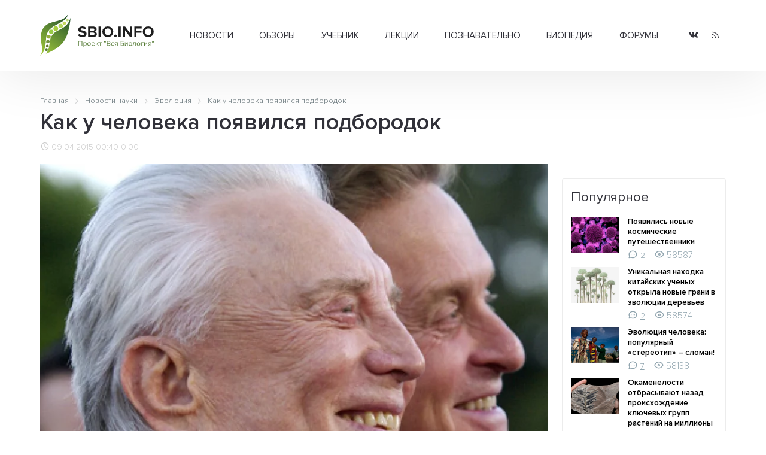

--- FILE ---
content_type: text/html; charset=UTF-8
request_url: https://sbio.info/news/newsgenet/kak_u_cheloveka_pojavils
body_size: 14942
content:
<!DOCTYPE html>
<html>
	<head>
		<title>Как у человека появился подбородок</title>
		<base href="https://sbio.info/" />
		<meta http-equiv="content-type" content="text/html; charset=UTF-8" />
		<meta name="description" content="Американским ученым удалось найти объяснение появления подбородка у человека. До настоящего момента, эту лишенную функциональности анатомическую черту считали средством привлечения противоположного пола, но при посредстве нового исследования было доказано, что подбородки появились у людей в связи с отказом гоминин от сырой пищи в пользу приготовленной." />
		<meta name="keywords" content="клетка, биология, прокариоты, эукариоты, растения, животные, многоклеточные, структура, человек, биосфера, экология, учёные, библиотека, статьи, генетика, размножение, эволюция, учение, развитие, жизнь, новости, здоровье, организм, среда" />
		<meta name="generator" content="Seditio by Neocrome & Seditio Team https://seditio.org" />
		<meta http-equiv="pragma" content="no-cache" />
		<meta http-equiv="cache-control" content="no-cache" />
		<meta http-equiv="last-modified" content="Fri, 23 Jan 2026 18:55:56 GMT" />
		<link rel="shortcut icon" href="favicon.ico" />
		<meta property="og:site_name" content="Вся биология - Современная биология, научные обзоры, новости науки" />
		<meta property="og:title" content="Как у человека появился подбородок" />
		<meta property="og:description" content="Американским ученым удалось найти объяснение появления подбородка у человека. До настоящего момента, эту лишенную функциональности анатомическую черту считали средством привлечения противоположного пола, но при посредстве нового исследования было доказано, что подбородки появились у людей в связи с отказом гоминин от сырой пищи в пользу приготовленной." />
		<meta property="og:url" content="https://sbio.info/news/newsgenet/kak_u_cheloveka_pojavils" />
		<meta property="og:type" content="article" />
		<meta property="og:locale" content="ru_RU" />
		<meta property="og:image" content="https://sbio.info/datas/resized/0-1428529201_podb.crop800x800.jpg" />
		<meta property="og:image:secure_url" content="https://sbio.info/datas/resized/0-1428529201_podb.crop800x800.jpg" />
		<meta property="og:image:width" content="800" />
		<meta property="og:image:height" content="800" />
		<meta name="twitter:card" content="summary" />
		<meta name="twitter:description" content="Американским ученым удалось найти объяснение появления подбородка у человека. До настоящего момента, эту лишенную функциональности анатомическую черту считали средством привлечения противоположного пола, но при посредстве нового исследования было доказано, что подбородки появились у людей в связи с отказом гоминин от сырой пищи в пользу приготовленной." />
		<meta name="twitter:title" content="Как у человека появился подбородок" />
		<meta name="twitter:image" content="https://sbio.info/datas/resized/0-1428529201_podb.crop800x800.jpg" />
		<meta name="viewport" content="width=device-width, initial-scale=1">
		<link href="skins/sbio/css/main.css?v=32" type="text/css" rel="stylesheet" />
		<link rel="canonical" href="https://sbio.info/news/newsevolut/kak_u_cheloveka_pojavils" />
		<meta name="yandex-verification" content="2182ff59ecb99573" />
	</head>
<body>
	<header id="header">
		<div class="container container-header">
			<div class="header-wrapper">
				<div class="logo-col">
					 <a href="/" alt="Как у человека появился подбородок"><img class="logo" src="skins/sbio/img/logo.svg" alt="Как у человека появился подбородок"></a>
				</div>
				<div class="menu-col">
					<div class="menu-wrapper">
						<div class="menu">
							<ul class="level-0"><li class="has-children"><a href="/news/" data-mid="3">Новости</a><ul class="level-1"><li><a href="/news/newsbiol/" data-mid="7">Биология</a></li><li><a href="/news/newsevolut/" data-mid="8">Эволюция</a></li><li><a href="/news/newsgenet/" data-mid="9">Генетика</a></li><li><a href="/news/newsecology/" data-mid="10">Экология</a></li><li><a href="/news/newsmolbiol/" data-mid="11">Молекулярная биология</a></li><li><a href="/news/newsneirobio/" data-mid="12">Нейробиология</a></li><li><a href="/news/newsmed/" data-mid="13">Медицина</a></li><li><a href="/news/newsbioteh/" data-mid="14">Биотехнологии</a></li><li><a href="/news/newsait/" data-mid="15">События, выставки</a></li></ul></li><li class="has-children"><a href="/article/" data-mid="16">Обзоры</a><ul class="level-1"><li><a href="/article/artbiogeo/" data-mid="17">Биогеография</a></li><li><a href="/article/artcitolog/" data-mid="18">Цитология</a></li><li><a href="/article/artecology/" data-mid="19">Экология</a></li><li><a href="/article/artembriology/" data-mid="20">Эмбриология</a></li><li><a href="/article/artentomology/" data-mid="21">Энтомология</a></li><li><a href="/article/artmedicin/" data-mid="22">Медицина</a></li><li><a href="/article/artneirobio/" data-mid="23">Нейробиология</a></li><li><a href="/article/artbotanika/" data-mid="24">Ботаника</a></li><li><a href="/article/artgenetika/" data-mid="25">Генетика</a></li><li><a href="/article/artzoolog/" data-mid="26">Зоология</a></li><li><a href="/article/artmicrobio/" data-mid="27">Микробиология</a></li><li><a href="/article/artmolbiol/" data-mid="28">Молекулярная биология</a></li><li><a href="/article/artbiology/" data-mid="29">Биология</a></li><li><a href="/article/artornio/" data-mid="30">Орнитология</a></li><li><a href="/article/artevolution/" data-mid="31">Теория эволюции</a></li></ul></li><li class="has-children"><a href="/materials/" data-mid="32">Учебник</a><ul class="level-1"><li class="has-children"><a href="/materials/obbiology/" data-mid="33">Общая биология</a><ul class="level-2"><li><a href="/materials/obbiology/obbkletka/" data-mid="38">Клетка единица жизни</a></li><li><a href="/materials/obbiology/obbrazmn/" data-mid="39">Размножение и развитие организмов</a></li><li><a href="/materials/obbiology/obbosnovgen/" data-mid="40">Основы генетики и селекции</a></li><li><a href="/materials/obbiology/obbevolut/" data-mid="41">Эволюционное учение</a></li></ul></li><li class="has-children"><a href="/materials/orgbiol/" data-mid="34">Органический мир</a><ul class="level-2"><li><a href="/materials/orgbiol/orgprokariot/" data-mid="42">Прокариоты</a></li><li><a href="/materials/orgbiol/orgeukariot/" data-mid="43">Эукариоты</a></li><li><a href="/materials/orgbiol/orgrastnizsh/" data-mid="44">Царство Растения. Низшие растения</a></li><li><a href="/materials/orgbiol/orgrastvizsh/" data-mid="45">Высшие растения (строение и размножение)</a></li><li><a href="/materials/orgbiol/orgrastvizshkl/" data-mid="46">Высшие растения (классификация)</a></li><li><a href="/materials/orgbiol/orgodnoklet/" data-mid="47">Царство Животные. Одноклеточные</a></li><li><a href="/materials/orgbiol/orgmnogoklet/" data-mid="48">Царство Животные. Многоклеточные</a></li></ul></li><li class="has-children"><a href="/materials/chelovek/" data-mid="35">Человек и его здоровье</a><ul class="level-2"><li><a href="/materials/chelovek/chelstruktura/" data-mid="49">Структура тела человека</a></li><li><a href="/materials/chelovek/chelzgizn/" data-mid="50">Жизнедеятельность организма человека</a></li><li><a href="/materials/chelovek/anatatlas/" data-mid="51">Анатомия человека</a></li></ul></li><li class="has-children"><a href="/materials/organizm/" data-mid="36">Организм и среда</a><ul class="level-2"><li><a href="/materials/organizm/orgekology/orgekology/" data-mid="52">Основы экологии</a></li><li><a href="/materials/organizm/orgbiosfera/" data-mid="53">Основы учения о биосфере</a></li></ul></li><li class="has-children"><a href="/materials/histbio/" data-mid="37">История биологии</a><ul class="level-2"><li><a href="/materials/histbio/biohist/" data-mid="54">История биологии</a></li><li><a href="/materials/histbio/biologists/" data-mid="55">Учёные - биологи</a></li></ul></li></ul></li><li class="has-children"><a href="/lections/" data-mid="56">Лекции</a><ul class="level-1"><li><a href="/lections/rasteniya/" data-mid="57">Растения</a></li><li><a href="/lections/zhivotnye/" data-mid="58">Животные</a></li><li><a href="/lections/human/" data-mid="59">Человек</a></li></ul></li><li class="has-children"><a href="/zbiology/" data-mid="60">Познавательно</a><ul class="level-1"><li><a href="/zbiology/faktrasten/" data-mid="61">Из жизни растений</a></li><li><a href="/zbiology/faktanimal/" data-mid="62">Из жизни животных</a></li><li><a href="/zbiology/factanatomy/" data-mid="63">Из анатомии человека</a></li><li><a href="/zbiology/video/" data-mid="64">Видеоматериалы</a></li><li><a href="/gallery/" data-mid="65">Галереи</a></li></ul></li><li><a href="/dic/" data-mid="66">Биопедия</a></li><li><a href="/forums/" data-mid="67">Форумы</a></li></ul>
						</div>
					</div>
				</div>
				<div class="social-col">
					<ul class="socialmedia">
					  <li class="socialmedia-li">
						  <a title="Vkontakte" href="https://vk.com/sbioinfo" class="socialmedia-a" target="_blank" rel="nofollow">
							  <span class="ic-vk"></span>
						  </a>
					  </li>
					  <li class="socialmedia-li">
						  <a title="RSS Feed" href="/rss" class="socialmedia-a">
							  <span class="ic-rss"></span>
						  </a>
					  </li>
					</ul>
				</div>
				<div class="trigger-col">
					<a href="#0" class="nav-trigger"><span></span></a>
				</div>
			</div>
			<div class="mobile-menu">
				<div class="js-box">
					<div class="js-menu"></div>
					<div class="js-social"></div>
				</div>
			</div>
		</div>
	</header><main id="page">
	<div class="container" itemscope itemtype="https://schema.org/Article">
		<div class="section-title">
<div class="breadcrumbs">
	<ol class="breadcrumb" itemscope="" itemtype="http://schema.org/BreadcrumbList">
		<li itemprop="itemListElement" itemscope="" itemtype="http://schema.org/ListItem">
			<a itemprop="item" href="/">
				<span itemprop="name">Главная</span>
				<meta itemprop="position" content="1">
			</a>
		</li>
		<li itemprop="itemListElement" itemscope="" itemtype="http://schema.org/ListItem">
			<a itemprop="item" href="news/">
				<span itemprop="name">Новости науки</span>
				<meta itemprop="position" content="2">
			</a>
		</li>
		<li itemprop="itemListElement" itemscope="" itemtype="http://schema.org/ListItem">
			<a itemprop="item" href="news/newsevolut/">
				<span itemprop="name">Эволюция</span>
				<meta itemprop="position" content="3">
			</a>
		</li>
		<li itemprop="itemListElement" itemscope="" itemtype="http://schema.org/ListItem">
			<a itemprop="item" href="news/newsevolut/kak_u_cheloveka_pojavils">
				<span itemprop="name">Как у человека появился подбородок</span>
				<meta itemprop="position" content="4">
			</a>
		</li>
	</ol>
</div>
			<h1 itemprop="headline name">Как у человека появился подбородок</h1>
			<div class="page-info">
				<time class="page-date" itemprop="datePublished" datetime="09.04.2015 00:40"><i class="ic-clock"></i> 09.04.2015 00:40</time>
				<div class="page-rating"><a href="news/newsevolut/kak_u_cheloveka_pojavils?ratings=1"><i class="ic-star-full"></i> 0.00</a></div>
			</div>
		</div>
		<div id="primary-container">
			<div id="primary">
				<div class="page">
					<div class="page-thumb">
						<figure class="post-container" itemscope itemprop="image" itemtype="http://schema.org/ImageObject">
							<picture>
								<source type="image/webp" srcset="datas/resized/0-1428529201_podb.crop865x600.jpg.webp">
								<img class="post-img" itemprop="url contentUrl" src="datas/resized/0-1428529201_podb.crop865x600.jpg" alt="Как у человека появился подбородок" />
							</picture>
						</figure>
					</div>
					<div class="page-text" itemprop="articleBody">
						<p> Американским ученым удалось найти объяснение появления подбородка у <a href="dic/12620" title="Человек">человека</a>. До настоящего момента, эту лишенную функциональности <a href="dic/10457" title="Анатомия">анатомическую</a> черту считали средством привлечения противоположного пола, но при посредстве нового исследования было доказано, что подбородки появились у людей в связи с отказом <a href="http://sbio.info/page.php?id=13453">гоминин</a> от сырой пищи в пользу приготовленной.<!--readmore--> </p>
<p>Автор нового эксперимента Джеймс Пампуш утверждает, что у <strong><a href="dic/12672" title="Шимпанзе">шимпанзе</a></strong> и <strong><a href="dic/10884" title="Горилла">горилл</a></strong> подбородки отсутствуют, то есть, эта часть тела могла появиться только после полного отделения <a href="materials/obbiology/obbevolut/obbchelpro/63" title="Предки человека">предков человека</a> от других <a href="dic/12034" title="Приматы">приматов</a>. Большинство <a href="dic/10476" title="Антропология">антропологов</a> считали появление подбородка у человека четким примером дрейфа генов. Но стоит отметить, что процесс <a href="dic/12700" title="Эволюция">эволюции</a> подбородка проходил почти в 80 раз быстрее среднего уровня дрейфа генов. Учитывая этот факт, есть основания полагать, что вышеупомянутый процесс не мог быть случайным. </p>
<p>По мнению ученых, подбородок мог возникнуть в интервале 6 млн. и 200 тыс. лет назад. Хотя с другой стороны, эта часть тела могла появится и около 2 млн. лет назад. Именно в то время человеческие предки уже научились готовить пищу, используя для этого огонь. В результате приготовления пищи нагрузка на <a href="dic/11118" title="Зубы">зубы</a> и <a href="dic/12622" title="Челюсти">челюсти</a> начала постепенно снижаться, да и сами зубы начали приобретать несколько иную форму. Результатом таких изменений стало появление подбородка, который, по мнению Пампуша, был побочным продуктом эволюционного процесса.  </p>
<p>Интересно, что сейчас главной причиной появления подбородка считается сексуальная составляющая. Говоря иными словами, считается, что мощный подбородок указывает на высокий уровень <strong>тестостерона</strong> и соответственно, прекрасную <a href="dic/11707" title="Наследственность">наследственность</a> у мужчин. Но в данной теории существует также и слабое место, так как у женщин тоже есть подбородки, а учитывая то, что наличие этой части тела является ярким признаком мужественности, то по определению она должна принадлежать исключительно одному из полов. </p>
<p>Подготовлено по материалам <a target="_blank" href="go/?url=http://www.independent.co.uk/news/science/the-theory-of-every-chin-bristly-dimpled-or-like-a-lantern-why-did-humans-evolve-to-have-a-facial-punctuation-mark-10156462.html">The Independent</a></p>
					</div>
					<div class="page-share">
						<div class="post-info">
							<div class="post-comments"><i class="ic-message-circle"></i><a href="news/newsevolut/kak_u_cheloveka_pojavils">0</a></div>
						</div>
					</div>
				</div>
				<div class="page-other">
					<div class="box-title">
						<h3>Ещё в разделе</h3><div class="similar-arrows"></div>
					</div>
					<div class="page-other-body">
						<div class="row row-flex similar-slider">
						<div class="col-xs-12 col-sm-6 col-md-4 similar-item">
							<div class="post-item">
								<figure class="post-container">
										<a class="post-img-link" href="news/newsevolut/u_drevnego_predstavitelj" data-page="15020" data-cat="newsevolut">
											<picture>
												<source type="image/webp" srcset="datas/resized/0-1427749458_jawoonik.crop480x360.jpg.webp">
												<img class="post-img" src="datas/resized/0-1427749458_jawoonik.crop480x360.jpg" alt="У древнего представителя членистоногих обнаружены универсальные конечности" />
											</picture>
										</a>
									<figcaption class="post-content">
										<div class="post-info">
											<div class="post-date"><span class="sdate">31.03.2015</span></div>
										</div>
										<div class="post-title">
											<h3><a href="news/newsevolut/u_drevnego_predstavitelj">У древнего представителя членистоногих обнаружены универсальные конечности</a></h3>
										</div>
										<div class="post-desc">
											<p>Исследователи обнаружили окаменелые останки древнего членистоногого – хищника, проживавшего в кембрийском периоде. Этот хищник обладал четырьмя глазами и универсальными передними конечностями. Универсальность конечностей состояла в том, что они были адаптированы для поиска, схватывания и расчленения пищи.</p>
										</div>
										<div class="post-info">
											<div class="post-comments"><i class="ic-message-circle"></i><a href="news/newsevolut/u_drevnego_predstavitelj">0</a></div>
										</div>
									</figcaption>
								</figure>
							</div>
						</div>
						<div class="col-xs-12 col-sm-6 col-md-4 similar-item">
							<div class="post-item">
								<figure class="post-container">
										<a class="post-img-link" href="news/newsevolut/orangutany_nauchilis_otp" data-page="15018" data-cat="newsevolut">
											<picture>
												<source type="image/webp" srcset="datas/resized/0-1426895051_orangutan.crop480x360.jpg.webp">
												<img class="post-img" src="datas/resized/0-1426895051_orangutan.crop480x360.jpg" alt="Орангутаны научились отпугивать хищников уникальным методом" />
											</picture>
										</a>
									<figcaption class="post-content">
										<div class="post-info">
											<div class="post-date"><span class="sdate">21.03.2015</span></div>
										</div>
										<div class="post-title">
											<h3><a href="news/newsevolut/orangutany_nauchilis_otp">Орангутаны научились отпугивать хищников уникальным методом</a></h3>
										</div>
										<div class="post-desc">
											<p>Орангутаны оказались единственными приматами, не считая человека, которые способны модифицировать издаваемые звуки при помощи других частей тела. Такими частями тела являются ладони. Их животные прикладывают к носу, в результате чего крики становятся низкими и громкими. ,Такое поведение орангутанов вводит хищников в заблуждение.</p>
										</div>
										<div class="post-info">
											<div class="post-comments"><i class="ic-message-circle"></i><a href="news/newsevolut/orangutany_nauchilis_otp">0</a></div>
										</div>
									</figcaption>
								</figure>
							</div>
						</div>
						<div class="col-xs-12 col-sm-6 col-md-4 similar-item">
							<div class="post-item">
								<figure class="post-container">
										<a class="post-img-link" href="news/newsevolut/vozmozhnost_bystroj_adap" data-page="15017" data-cat="newsevolut">
											<picture>
												<source type="image/webp" srcset="datas/resized/0-1426801646_bug.crop480x360.jpg.webp">
												<img class="post-img" src="datas/resized/0-1426801646_bug.crop480x360.jpg" alt="Возможность быстрой адаптации сделала жуков самыми стойкими организмами на планете" />
											</picture>
										</a>
									<figcaption class="post-content">
										<div class="post-info">
											<div class="post-date"><span class="sdate">20.03.2015</span></div>
										</div>
										<div class="post-title">
											<h3><a href="news/newsevolut/vozmozhnost_bystroj_adap">Возможность быстрой адаптации сделала жуков самыми стойкими организмами на планете</a></h3>
										</div>
										<div class="post-desc">
											<p>Результаты последнего эксперимента показали, что жуки не только самая крупная группа среди живых организмов, а еще и наиболее устойчива к природным катаклизмам. На сегодняшний день известно около 300 тыс. видов представителей этой группы. А что же касается их устойчивости, то тут следует отметить, что за всю историю существования жуков, вымерла лишь небольшая их часть.</p>
										</div>
										<div class="post-info">
											<div class="post-comments"><i class="ic-message-circle"></i><a href="news/newsevolut/vozmozhnost_bystroj_adap">0</a></div>
										</div>
									</figcaption>
								</figure>
							</div>
						</div>
						<div class="col-xs-12 col-sm-6 col-md-4 similar-item">
							<div class="post-item">
								<figure class="post-container">
										<a class="post-img-link" href="news/newsevolut/byli_najdeny_ostanki_dre" data-page="15014" data-cat="newsevolut">
											<picture>
												<source type="image/webp" srcset="datas/resized/0-1426199878_kal.crop480x360.jpg.webp">
												<img class="post-img" src="datas/resized/0-1426199878_kal.crop480x360.jpg" alt="Были найдены останки древнейшего представителя гигантов-фильтраторов" />
											</picture>
										</a>
									<figcaption class="post-content">
										<div class="post-info">
											<div class="post-date"><span class="sdate">13.03.2015</span></div>
										</div>
										<div class="post-title">
											<h3><a href="news/newsevolut/byli_najdeny_ostanki_dre">Были найдены останки древнейшего представителя гигантов-фильтраторов</a></h3>
										</div>
										<div class="post-desc">
											<p>Ученые нашли останки крупных членистоногих размером с человека, которые около 480 млн. лет назад занимали в морских экосистемах место усатых китов.</p>
										</div>
										<div class="post-info">
											<div class="post-comments"><i class="ic-message-circle"></i><a href="news/newsevolut/byli_najdeny_ostanki_dre">0</a></div>
										</div>
									</figcaption>
								</figure>
							</div>
						</div>
						<div class="col-xs-12 col-sm-6 col-md-4 similar-item">
							<div class="post-item">
								<figure class="post-container">
										<a class="post-img-link" href="news/newsevolut/sobaki_pomogli_cheloveku" data-page="15011" data-cat="newsevolut">
											<picture>
												<source type="image/webp" srcset="datas/resized/0-1425332536_nendr3.crop480x360.jpg.webp">
												<img class="post-img" src="datas/resized/0-1425332536_nendr3.crop480x360.jpg" alt="Собаки помогли человеку победить неандертальцев" />
											</picture>
										</a>
									<figcaption class="post-content">
										<div class="post-info">
											<div class="post-date"><span class="sdate">03.03.2015</span></div>
										</div>
										<div class="post-title">
											<h3><a href="news/newsevolut/sobaki_pomogli_cheloveku">Собаки помогли человеку победить неандертальцев</a></h3>
										</div>
										<div class="post-desc">
											<p>Американский антрополог Пэт Шипмен выступила с новой теорией, касающейся эволюции человека. По мнению ученого, современные люди смогли победить неандертальцев при помощи собак. Но главную роль в данном случае, сыграло умение прирученных волков догонять добычу и отпугивать хищников.</p>
										</div>
										<div class="post-info">
											<div class="post-comments"><i class="ic-message-circle"></i><a href="news/newsevolut/sobaki_pomogli_cheloveku">0</a></div>
										</div>
									</figcaption>
								</figure>
							</div>
						</div>
						<div class="col-xs-12 col-sm-6 col-md-4 similar-item">
							<div class="post-item">
								<figure class="post-container">
										<a class="post-img-link" href="news/newsevolut/razmery_morskix_zhivotny" data-page="15009" data-cat="newsevolut">
											<picture>
												<source type="image/webp" srcset="datas/resized/0-1424730067_cit.crop480x360.jpg.webp">
												<img class="post-img" src="datas/resized/0-1424730067_cit.crop480x360.jpg" alt="Размеры морских животных увеличивались в процессе эволюции" />
											</picture>
										</a>
									<figcaption class="post-content">
										<div class="post-info">
											<div class="post-date"><span class="sdate">24.02.2015</span></div>
										</div>
										<div class="post-title">
											<h3><a href="news/newsevolut/razmery_morskix_zhivotny">Размеры морских животных увеличивались в процессе эволюции</a></h3>
										</div>
										<div class="post-desc">
											<p>Благодаря последнему исследованию удалось доказать, факт увеличения размеров тела в процессе эволюции животных. По своей сути, это первое подтверждение закона Копа, названного в честь американского палеонтолога ХІХ века Эдварда Копа. В подтверждении вышеупомянутого закона есть одно исключение – динозавры. Но даже не смотря на это, со времени возникновения жизни на нашей планете, фауна беспрерывно увеличивается в своих размерах.</p>
										</div>
										<div class="post-info">
											<div class="post-comments"><i class="ic-message-circle"></i><a href="news/newsevolut/razmery_morskix_zhivotny">0</a></div>
										</div>
									</figcaption>
								</figure>
							</div>
						</div>
						<div class="col-xs-12 col-sm-6 col-md-4 similar-item">
							<div class="post-item">
								<figure class="post-container">
										<a class="post-img-link" href="news/newsevolut/luna_mozhet_pomoch_ustan" data-page="15002" data-cat="newsevolut">
											<picture>
												<source type="image/webp" srcset="datas/resized/0-1423001719_moo.crop480x360.jpg.webp">
												<img class="post-img" src="datas/resized/0-1423001719_moo.crop480x360.jpg" alt="Луна может помочь установить происхождение жизни" />
											</picture>
										</a>
									<figcaption class="post-content">
										<div class="post-info">
											<div class="post-date"><span class="sdate">04.02.2015</span></div>
										</div>
										<div class="post-title">
											<h3><a href="news/newsevolut/luna_mozhet_pomoch_ustan">Луна может помочь установить происхождение жизни</a></h3>
										</div>
										<div class="post-desc">
											<p>Результаты нового эксперимента американских ученых показали, что в недрах Луны могут храниться древнейшие следы земной жизни. Исследователи полагают, что попав на спутник нашей планеты вполне реально, что они законсервировались в лунной лаве.</p>
										</div>
										<div class="post-info">
											<div class="post-comments"><i class="ic-message-circle"></i><a href="news/newsevolut/luna_mozhet_pomoch_ustan">0</a></div>
										</div>
									</figcaption>
								</figure>
							</div>
						</div>
						<div class="col-xs-12 col-sm-6 col-md-4 similar-item">
							<div class="post-item">
								<figure class="post-container">
										<a class="post-img-link" href="news/newsevolut/pojavlenie_zmej_mozhno_p" data-page="15000" data-cat="newsevolut">
											<picture>
												<source type="image/webp" srcset="datas/resized/0-1422484515_snake.crop480x360.jpg.webp">
												<img class="post-img" src="datas/resized/0-1422484515_snake.crop480x360.jpg" alt="Появление змей можно перенести на более ранний период" />
											</picture>
										</a>
									<figcaption class="post-content">
										<div class="post-info">
											<div class="post-date"><span class="sdate">29.01.2015</span></div>
										</div>
										<div class="post-title">
											<h3><a href="news/newsevolut/pojavlenie_zmej_mozhno_p">Появление змей можно перенести на более ранний период</a></h3>
										</div>
										<div class="post-desc">
											<p>В процессе проведения раскопок ученые обнаружили останки четырех видов древних змей. После проведенного предварительного изучения найденных останков, оказалось, что они принадлежат существам, жившим на нашей планете в промежутке 167-140 млн. лет назад. Сразу же стоит отметить, что это почти на 70 млн. лет раньше предполагаемого образования подотряда змей. Интересно, что древнейшие предки змей питались динозаврами. Более того, они также имели задние конечности, но их череп, на то время, уже принял характерную форму.</p>
										</div>
										<div class="post-info">
											<div class="post-comments"><i class="ic-message-circle"></i><a href="news/newsevolut/pojavlenie_zmej_mozhno_p">0</a></div>
										</div>
									</figcaption>
								</figure>
							</div>
						</div>
						<div class="col-xs-12 col-sm-6 col-md-4 similar-item">
							<div class="post-item">
								<figure class="post-container">
										<a class="post-img-link" href="news/newsevolut/obezjany_pomogli_ponjat_" data-page="14993" data-cat="newsevolut">
											<picture>
												<source type="image/webp" srcset="datas/resized/0-1421106540_or.crop480x360.jpg.webp">
												<img class="post-img" src="datas/resized/0-1421106540_or.crop480x360.jpg" alt="Обезьяны помогли понять происхождение речи человека" />
											</picture>
										</a>
									<figcaption class="post-content">
										<div class="post-info">
											<div class="post-date"><span class="sdate">13.01.2015</span></div>
										</div>
										<div class="post-title">
											<h3><a href="news/newsevolut/obezjany_pomogli_ponjat_">Обезьяны помогли понять происхождение речи человека</a></h3>
										</div>
										<div class="post-desc">
											<p>После наблюдения за приматами, зоологам удалось обнаружить, что у пятидесятилетней самки орангутана по имени Тильда, появились начатки речи, которая очень близка по своей структуре к человеческой. Все дело в том, что обезьяна научилась привлекать внимание работников зоопарка звуками, напоминающими гласные и согласные. Ученые полагают, что такое поведение может дать объяснение причин появления языка у предков человека.</p>
										</div>
										<div class="post-info">
											<div class="post-comments"><i class="ic-message-circle"></i><a href="news/newsevolut/obezjany_pomogli_ponjat_">0</a></div>
										</div>
									</figcaption>
								</figure>
							</div>
						</div>
						<div class="col-xs-12 col-sm-6 col-md-4 similar-item">
							<div class="post-item">
								<figure class="post-container">
										<a class="post-img-link" href="news/newsevolut/shvejtsarskie_uchenye_ob" data-page="14992" data-cat="newsevolut">
											<picture>
												<source type="image/webp" srcset="datas/resized/0-1420491831_celts.crop480x360.jpeg.webp">
												<img class="post-img" src="datas/resized/0-1420491831_celts.crop480x360.jpeg" alt="Швейцарские ученые обнаружили самых древних паразитов" />
											</picture>
										</a>
									<figcaption class="post-content">
										<div class="post-info">
											<div class="post-date"><span class="sdate">06.01.2015</span></div>
										</div>
										<div class="post-title">
											<h3><a href="news/newsevolut/shvejtsarskie_uchenye_ob">Швейцарские ученые обнаружили самых древних паразитов</a></h3>
										</div>
										<div class="post-desc">
											<p>Ученые из Швейцарии, в ходе проведения раскопок одного из поселений кельтов, жившего в эпоху позднего железного века, обнаружили яйца трех типов кишечных паразитов.</p>
										</div>
										<div class="post-info">
											<div class="post-comments"><i class="ic-message-circle"></i><a href="news/newsevolut/shvejtsarskie_uchenye_ob">0</a></div>
										</div>
									</figcaption>
								</figure>
							</div>
						</div>
						<div class="col-xs-12 col-sm-6 col-md-4 similar-item">
							<div class="post-item">
								<figure class="post-container">
										<a class="post-img-link" href="news/newsevolut/diatomovye-vodorosli-pomogayut-uchenym-otsenivat-izmeneniya-klimata-na-protyazhenii-tysyacheletij" data-page="15341" data-cat="newsevolut">
											<picture>
												<source type="image/webp" srcset="datas/resized/1-17689779297a2-Diatoms_through_the_microscope.crop480x360.jpg.webp">
												<img class="post-img" src="datas/resized/1-17689779297a2-Diatoms_through_the_microscope.crop480x360.jpg" alt="Диатомовые водоросли помогают ученым оценивать изменения климата на протяжении тысячелетий" />
											</picture>
										</a>
									<figcaption class="post-content">
										<div class="post-info">
											<div class="post-date"><span class="sdate">21.01.2026</span></div>
										</div>
										<div class="post-title">
											<h3><a href="news/newsevolut/diatomovye-vodorosli-pomogayut-uchenym-otsenivat-izmeneniya-klimata-na-protyazhenii-tysyacheletij">Диатомовые водоросли помогают ученым оценивать изменения климата на протяжении тысячелетий</a></h3>
										</div>
										<div class="post-desc">
											<p>Ископаемые микроскопические водоросли позволяют реконструировать экологические условия прошлого, такие как температура и количество осадков, давая более четкое представление о том, как менялся климат на протяжении веков.</p>
										</div>
										<div class="post-info">
											<div class="post-comments"><i class="ic-message-circle"></i><a href="news/newsevolut/diatomovye-vodorosli-pomogayut-uchenym-otsenivat-izmeneniya-klimata-na-protyazhenii-tysyacheletij">0</a></div>
										</div>
									</figcaption>
								</figure>
							</div>
						</div>
						<div class="col-xs-12 col-sm-6 col-md-4 similar-item">
							<div class="post-item">
								<figure class="post-container">
										<a class="post-img-link" href="news/newsevolut/uchyonye-dokazali-odna-iz-glavnyh-prichin-sna-poyavilas-600-millionov-let-nazad" data-page="15337" data-cat="newsevolut">
											<picture>
												<source type="image/webp" srcset="datas/resized/1-1768377367bb9-Cassiopea_andromeda_-_Mangrovenqualle.crop480x360.jpg.webp">
												<img class="post-img" src="datas/resized/1-1768377367bb9-Cassiopea_andromeda_-_Mangrovenqualle.crop480x360.jpg" alt="Учёные доказали: одна из главных причин сна появилась 600 миллионов лет назад" />
											</picture>
										</a>
									<figcaption class="post-content">
										<div class="post-info">
											<div class="post-date"><span class="sdate">14.01.2026</span></div>
										</div>
										<div class="post-title">
											<h3><a href="news/newsevolut/uchyonye-dokazali-odna-iz-glavnyh-prichin-sna-poyavilas-600-millionov-let-nazad">Учёные доказали: одна из главных причин сна появилась 600 миллионов лет назад</a></h3>
										</div>
										<div class="post-desc">
											<p>Группа исследователей из Израиля и Франции показала, что даже у самых примитивных многоклеточных животных с нервной системой — стрекающих (Cnidaria) — сон тесно связан с накоплением повреждений ДНК в нейронах.</p>
										</div>
										<div class="post-info">
											<div class="post-comments"><i class="ic-message-circle"></i><a href="news/newsevolut/uchyonye-dokazali-odna-iz-glavnyh-prichin-sna-poyavilas-600-millionov-let-nazad">0</a></div>
										</div>
									</figcaption>
								</figure>
							</div>
						</div>
						<div class="col-xs-12 col-sm-6 col-md-4 similar-item">
							<div class="post-item">
								<figure class="post-container">
										<a class="post-img-link" href="news/newsevolut/v-yaponii-otkryli-eshhyo-odnogo-giganta-sredi-virusov" data-page="15336" data-cat="newsevolut">
											<picture>
												<source type="image/webp" srcset="datas/resized/1-1768377050552-image.crop480x360.jpg.webp">
												<img class="post-img" src="datas/resized/1-1768377050552-image.crop480x360.jpg" alt="В Японии открыли ещё одного гиганта среди вирусов" />
											</picture>
										</a>
									<figcaption class="post-content">
										<div class="post-info">
											<div class="post-date"><span class="sdate">14.01.2026</span></div>
										</div>
										<div class="post-title">
											<h3><a href="news/newsevolut/v-yaponii-otkryli-eshhyo-odnogo-giganta-sredi-virusov">В Японии открыли ещё одного гиганта среди вирусов</a></h3>
										</div>
										<div class="post-desc">
											<p>Японские исследователи сообщили об изоляции нового гигантского вируса под названием ushikuvirus, который относится к семейству Mamonoviridae и тесно связан с ранее описанным clandestinovirus.</p>
										</div>
										<div class="post-info">
											<div class="post-comments"><i class="ic-message-circle"></i><a href="news/newsevolut/v-yaponii-otkryli-eshhyo-odnogo-giganta-sredi-virusov">0</a></div>
										</div>
									</figcaption>
								</figure>
							</div>
						</div>
						<div class="col-xs-12 col-sm-6 col-md-4 similar-item">
							<div class="post-item">
								<figure class="post-container">
										<a class="post-img-link" href="news/newsevolut/okamenelosti_otbrasyvajut_nazad_proisxozhdenie_kljuchevyx_grupp_rastenij_na_milliony_let" data-page="15314" data-cat="newsevolut">
											<picture>
												<source type="image/webp" srcset="datas/resized/1-1545494874-110.crop480x360.jpg.webp">
												<img class="post-img" src="datas/resized/1-1545494874-110.crop480x360.jpg" alt="Окаменелости отбрасывают назад происхождение ключевых групп растений на миллионы лет" />
											</picture>
										</a>
									<figcaption class="post-content">
										<div class="post-info">
											<div class="post-date"><span class="sdate">22.12.2018</span></div>
										</div>
										<div class="post-title">
											<h3><a href="news/newsevolut/okamenelosti_otbrasyvajut_nazad_proisxozhdenie_kljuchevyx_grupp_rastenij_na_milliony_let">Окаменелости отбрасывают назад происхождение ключевых групп растений на миллионы лет</a></h3>
										</div>
										<div class="post-desc">
											<p>Палеоботаники, исследующие место у Мертвого моря, обнаружили удивительную связь между сегодняшними хвойными лесами в Южном полушарии и невообразимо отдаленным временем, разорванным глобальным катаклизмом. Изысканно сохранившиеся окаменелости растений показывают подокарпы, группу древних вечнозеленых растений, включающую древесину Желтого дерева Южной Африки (Podocarpus latifolius)  и красную сосну Новой Зеландии, которые процветали в Пермский период более 250 миллионов лет назад.</p>
										</div>
										<div class="post-info">
											<div class="post-comments"><i class="ic-message-circle"></i><a href="news/newsevolut/okamenelosti_otbrasyvajut_nazad_proisxozhdenie_kljuchevyx_grupp_rastenij_na_milliony_let">2</a></div>
										</div>
									</figcaption>
								</figure>
							</div>
						</div>
						<div class="col-xs-12 col-sm-6 col-md-4 similar-item">
							<div class="post-item">
								<figure class="post-container">
										<a class="post-img-link" href="news/newsevolut/obnaruzheny_esche_rodstvenniki_dinozavrov" data-page="15303" data-cat="newsevolut">
											<picture>
												<source type="image/webp" srcset="datas/resized/18769-1521579316-175.crop480x360.jpeg.webp">
												<img class="post-img" src="datas/resized/18769-1521579316-175.crop480x360.jpeg" alt="Обнаружены еще родственники динозавров" />
											</picture>
										</a>
									<figcaption class="post-content">
										<div class="post-info">
											<div class="post-date"><span class="sdate">20.03.2018</span></div>
										</div>
										<div class="post-title">
											<h3><a href="news/newsevolut/obnaruzheny_esche_rodstvenniki_dinozavrov">Обнаружены еще родственники динозавров</a></h3>
										</div>
										<div class="post-desc">
											<p>Группа ученых, в которую вошли представители из разных стран в том числе и с России, смогла доказать, что щелезубы – семейство млекопитающих из отряда насекомоядных – сохранились на нашей планете со времен древних ящеров. Установить этот факт удалось после анализа ДНК вышеупомянутого животного.</p>
										</div>
										<div class="post-info">
											<div class="post-comments"><i class="ic-message-circle"></i><a href="news/newsevolut/obnaruzheny_esche_rodstvenniki_dinozavrov">0</a></div>
										</div>
									</figcaption>
								</figure>
							</div>
						</div>
						<div class="col-xs-12 col-sm-6 col-md-4 similar-item">
							<div class="post-item">
								<figure class="post-container">
										<a class="post-img-link" href="news/newsevolut/karlikovye_golovonogie_molljuski_pripisali_sebe_esche_odin_vid" data-page="15300" data-cat="newsevolut">
											<picture>
												<source type="image/webp" srcset="datas/resized/18769-1519246294-554.crop480x360.jpg.webp">
												<img class="post-img" src="datas/resized/18769-1519246294-554.crop480x360.jpg" alt="Карликовые головоногие моллюски «приписали» себе еще один вид" />
											</picture>
										</a>
									<figcaption class="post-content">
										<div class="post-info">
											<div class="post-date"><span class="sdate">21.02.2018</span></div>
										</div>
										<div class="post-title">
											<h3><a href="news/newsevolut/karlikovye_golovonogie_molljuski_pripisali_sebe_esche_odin_vid">Карликовые головоногие моллюски «приписали» себе еще один вид</a></h3>
										</div>
										<div class="post-desc">
											<p>Биологи Ян-Мари Страгнел (Jan Maree Strugnell) из Университета Джеймса Кука и Мэнди Рейд (Mandy Reid) из Исследовательского института Австралийского музея смогли обнаружить и описать новый вид карликовых головоногих моллюсков, принадлежащих к отряду сепиолид.</p>
										</div>
										<div class="post-info">
											<div class="post-comments"><i class="ic-message-circle"></i><a href="news/newsevolut/karlikovye_golovonogie_molljuski_pripisali_sebe_esche_odin_vid">2</a></div>
										</div>
									</figcaption>
								</figure>
							</div>
						</div>
						<div class="col-xs-12 col-sm-6 col-md-4 similar-item">
							<div class="post-item">
								<figure class="post-container">
										<a class="post-img-link" href="news/newsevolut/klimaticheskie_uslovija_otritsatelno_skazalis_na_nasekomyx" data-page="15297" data-cat="newsevolut">
											<picture>
												<source type="image/webp" srcset="datas/resized/18769-1517860334-413.crop480x360.jpg.webp">
												<img class="post-img" src="datas/resized/18769-1517860334-413.crop480x360.jpg" alt="Климатические условия отрицательно сказались на насекомых" />
											</picture>
										</a>
									<figcaption class="post-content">
										<div class="post-info">
											<div class="post-date"><span class="sdate">05.02.2018</span></div>
										</div>
										<div class="post-title">
											<h3><a href="news/newsevolut/klimaticheskie_uslovija_otritsatelno_skazalis_na_nasekomyx">Климатические условия отрицательно сказались на насекомых</a></h3>
										</div>
										<div class="post-desc">
											<p>Благодаря последнему исследованию удалось выяснить, что в связи с повышением средней температуры воздуха размеры тела у многих видов жуков начинают уменьшаться. Нет информации о том, как продолжался этот процесс на протяжении последних столетий, но стало известно, что за почти полвека длина тела у многих крупных жуков уменьшилась на 20%.</p>
										</div>
										<div class="post-info">
											<div class="post-comments"><i class="ic-message-circle"></i><a href="news/newsevolut/klimaticheskie_uslovija_otritsatelno_skazalis_na_nasekomyx">4</a></div>
										</div>
									</figcaption>
								</figure>
							</div>
						</div>
						<div class="col-xs-12 col-sm-6 col-md-4 similar-item">
							<div class="post-item">
								<figure class="post-container">
										<a class="post-img-link" href="news/newsevolut/pojavilis_novye_kosmicheskie_puteshestvenniki" data-page="15295" data-cat="newsevolut">
											<picture>
												<source type="image/webp" srcset="datas/resized/18769-1516822967-e67.crop480x360.jpg.webp">
												<img class="post-img" src="datas/resized/18769-1516822967-e67.crop480x360.jpg" alt="Появились новые космические путешественники" />
											</picture>
										</a>
									<figcaption class="post-content">
										<div class="post-info">
											<div class="post-date"><span class="sdate">24.01.2018</span></div>
										</div>
										<div class="post-title">
											<h3><a href="news/newsevolut/pojavilis_novye_kosmicheskie_puteshestvenniki">Появились новые космические путешественники</a></h3>
										</div>
										<div class="post-desc">
											<p>В одном авторитетном издании появилась статья о том, что вирусы способны путешествовать в космосе. До настоящего момента было принято считать, что вышеупомянутой способностью обладают только бактерии или археи. И теперь, по мнению ученых, наступило время поговорить о новом научном направлении – астровирусологии.</p>
										</div>
										<div class="post-info">
											<div class="post-comments"><i class="ic-message-circle"></i><a href="news/newsevolut/pojavilis_novye_kosmicheskie_puteshestvenniki">2</a></div>
										</div>
									</figcaption>
								</figure>
							</div>
						</div>
						<div class="col-xs-12 col-sm-6 col-md-4 similar-item">
							<div class="post-item">
								<figure class="post-container">
										<a class="post-img-link" href="news/newsevolut/evoljutsija_cheloveka_populjarnyj_stereotip__sloman_" data-page="15288" data-cat="newsevolut">
											<picture>
												<source type="image/webp" srcset="datas/resized/18769-1513112450-827.crop480x360.jpg.webp">
												<img class="post-img" src="datas/resized/18769-1513112450-827.crop480x360.jpg" alt="Эволюция человека: популярный «стереотип» – сломан!" />
											</picture>
										</a>
									<figcaption class="post-content">
										<div class="post-info">
											<div class="post-date"><span class="sdate">13.12.2017</span></div>
										</div>
										<div class="post-title">
											<h3><a href="news/newsevolut/evoljutsija_cheloveka_populjarnyj_stereotip__sloman_">Эволюция человека: популярный «стереотип» – сломан!</a></h3>
										</div>
										<div class="post-desc">
											<p>Группа ученых из Института Макса Планка и Гавайского университета в Маноа, после проведенного исследования, пришла к выводу, что древние Homo sapiens несколько раз покидали Африку и смешивались с другими гоминидами.</p>
										</div>
										<div class="post-info">
											<div class="post-comments"><i class="ic-message-circle"></i><a href="news/newsevolut/evoljutsija_cheloveka_populjarnyj_stereotip__sloman_">7</a></div>
										</div>
									</figcaption>
								</figure>
							</div>
						</div>
						<div class="col-xs-12 col-sm-6 col-md-4 similar-item">
							<div class="post-item">
								<figure class="post-container">
										<a class="post-img-link" href="news/newsevolut/imel_li_tireks_unikalnoe_smertelnoe_oruzhie" data-page="15249" data-cat="newsevolut">
											<picture>
												<source type="image/webp" srcset="datas/resized/18769-1510086594-942.crop480x360.jpg.webp">
												<img class="post-img" src="datas/resized/18769-1510086594-942.crop480x360.jpg" alt="Имел ли тирекс уникальное смертельное оружие" />
											</picture>
										</a>
									<figcaption class="post-content">
										<div class="post-info">
											<div class="post-date"><span class="sdate">07.11.2017</span></div>
										</div>
										<div class="post-title">
											<h3><a href="news/newsevolut/imel_li_tireks_unikalnoe_smertelnoe_oruzhie">Имел ли тирекс уникальное смертельное оружие</a></h3>
										</div>
										<div class="post-desc">
											<p>Палеонтолог Стивен Стэнли (Steven Stanley) из Гавайского университета в Маноа уверен, что маленькие передние лапы одного из самых страшных ящеров прошлого – тираннозавра, выполняли роль так называемой «машины для убийства». Ученый утверждает, что именно этими миниатюрными лапками динозавр наносил своей жертве смертельные раны.</p>
										</div>
										<div class="post-info">
											<div class="post-comments"><i class="ic-message-circle"></i><a href="news/newsevolut/imel_li_tireks_unikalnoe_smertelnoe_oruzhie">2</a></div>
										</div>
									</figcaption>
								</figure>
							</div>
						</div>
						</div>
					</div>
				</div>
				<div class="page-ratings">
					<div class="ratings-box-title">
						<h3>Оценка: <a href="news/newsevolut/kak_u_cheloveka_pojavils?ratings=1"><img src="skins/sbio/img/system/vote0.gif" alt="" /></a></h3>
					</div>
				</div>
				<div class="page-comments spoiler-container  active">
					<div class="comments-box-title">
						<h3><a href="news/newsevolut/kak_u_cheloveka_pojavils">Комментарии: <i class="ic-socialbtn"></i> <span class="comments-amount">(0)</span><span class="spoiler-jump"></span></a></h3>
					</div>
					<div class="comments-box spoiler-body">
	<div class="block">
		Пока комментариев нет
	</div>
<div class="commentlist">
</div>
<div class="paging">
	<ul class="pagination">
		<li class="prev"></li>
		<li class="next"></li>
	</ul>
</div>
					</div>
				</div>
			</div>
			<aside id="sidebar">
				<div class="sidebar-box ads-box">
					<div class="sidebar-body">
					</div>
				</div>
				<div class="sidebar-box">
					<div class="sidebar-title">
						<h3>Популярное</h3>
					</div>
					<div class="sidebar-body">
						<div class="post-sidebar-small-item post-sidebar-first">
							<div class="post-item">
								<figure class="post-container">
									<a class="post-img-link" href="news/newsmolbiol/pojavilis_novye_kosmicheskie_puteshestvenniki" data-page="15295" data-cat="newsevolut">
										<picture>
											<source type="image/webp" srcset="datas/resized/18769-1516822967-e67.crop480x360.jpg.webp">
											<img class="post-img" src="datas/resized/18769-1516822967-e67.crop480x360.jpg" alt="Появились новые космические путешественники" />
										</picture>
									</a>
									<figcaption class="post-content">
										<div class="post-title">
											<h3><a href="news/newsmolbiol/pojavilis_novye_kosmicheskie_puteshestvenniki" data-page="15295" data-cat="newsevolut">Появились новые космические путешественники</a></h3>
										</div>
										<div class="post-info">
											<div class="post-comments"><i class="ic-message-circle"></i><a href="news/newsmolbiol/pojavilis_novye_kosmicheskie_puteshestvenniki">2</a></div>
											<div class="post-count"><i class="ic-eye"></i> 58587</div>
										</div>
									</figcaption>
								</figure>
							</div>
						</div>
						<div class="post-sidebar-small-item post-sidebar-first">
							<div class="post-item">
								<figure class="post-container">
									<a class="post-img-link" href="news/newsmolbiol/unikalnaja_naxodka_kitajskix_uchenyx_otkryla_novye_grani_v_evoljutsii_derevjev" data-page="15248" data-cat="newsevolut">
										<picture>
											<source type="image/webp" srcset="datas/resized/18769-1509571091-21d.crop480x360.jpg.webp">
											<img class="post-img" src="datas/resized/18769-1509571091-21d.crop480x360.jpg" alt="Уникальная находка китайских ученых открыла новые грани в эволюции деревьев" />
										</picture>
									</a>
									<figcaption class="post-content">
										<div class="post-title">
											<h3><a href="news/newsmolbiol/unikalnaja_naxodka_kitajskix_uchenyx_otkryla_novye_grani_v_evoljutsii_derevjev" data-page="15248" data-cat="newsevolut">Уникальная находка китайских ученых открыла новые грани в эволюции деревьев</a></h3>
										</div>
										<div class="post-info">
											<div class="post-comments"><i class="ic-message-circle"></i><a href="news/newsmolbiol/unikalnaja_naxodka_kitajskix_uchenyx_otkryla_novye_grani_v_evoljutsii_derevjev">2</a></div>
											<div class="post-count"><i class="ic-eye"></i> 58574</div>
										</div>
									</figcaption>
								</figure>
							</div>
						</div>
						<div class="post-sidebar-small-item post-sidebar-first">
							<div class="post-item">
								<figure class="post-container">
									<a class="post-img-link" href="news/newsmolbiol/evoljutsija_cheloveka_populjarnyj_stereotip__sloman_" data-page="15288" data-cat="newsevolut">
										<picture>
											<source type="image/webp" srcset="datas/resized/18769-1513112450-827.crop480x360.jpg.webp">
											<img class="post-img" src="datas/resized/18769-1513112450-827.crop480x360.jpg" alt="Эволюция человека: популярный «стереотип» – сломан!" />
										</picture>
									</a>
									<figcaption class="post-content">
										<div class="post-title">
											<h3><a href="news/newsmolbiol/evoljutsija_cheloveka_populjarnyj_stereotip__sloman_" data-page="15288" data-cat="newsevolut">Эволюция человека: популярный «стереотип» – сломан!</a></h3>
										</div>
										<div class="post-info">
											<div class="post-comments"><i class="ic-message-circle"></i><a href="news/newsmolbiol/evoljutsija_cheloveka_populjarnyj_stereotip__sloman_">7</a></div>
											<div class="post-count"><i class="ic-eye"></i> 58138</div>
										</div>
									</figcaption>
								</figure>
							</div>
						</div>
						<div class="post-sidebar-small-item post-sidebar-first">
							<div class="post-item">
								<figure class="post-container">
									<a class="post-img-link" href="news/newsmolbiol/okamenelosti_otbrasyvajut_nazad_proisxozhdenie_kljuchevyx_grupp_rastenij_na_milliony_let" data-page="15314" data-cat="newsevolut">
										<picture>
											<source type="image/webp" srcset="datas/resized/1-1545494874-110.crop480x360.jpg.webp">
											<img class="post-img" src="datas/resized/1-1545494874-110.crop480x360.jpg" alt="Окаменелости отбрасывают назад происхождение ключевых групп растений на миллионы лет" />
										</picture>
									</a>
									<figcaption class="post-content">
										<div class="post-title">
											<h3><a href="news/newsmolbiol/okamenelosti_otbrasyvajut_nazad_proisxozhdenie_kljuchevyx_grupp_rastenij_na_milliony_let" data-page="15314" data-cat="newsevolut">Окаменелости отбрасывают назад происхождение ключевых групп растений на миллионы лет</a></h3>
										</div>
										<div class="post-info">
											<div class="post-comments"><i class="ic-message-circle"></i><a href="news/newsmolbiol/okamenelosti_otbrasyvajut_nazad_proisxozhdenie_kljuchevyx_grupp_rastenij_na_milliony_let">2</a></div>
											<div class="post-count"><i class="ic-eye"></i> 57952</div>
										</div>
									</figcaption>
								</figure>
							</div>
						</div>
						<div class="post-sidebar-small-item post-sidebar-first">
							<div class="post-item">
								<figure class="post-container">
									<a class="post-img-link" href="news/newsmolbiol/neft_i_ugol_proizoshli_o" data-page="14333" data-cat="newsevolut">
										<picture>
											<source type="image/webp" srcset="datas/resized/0-nafta.crop480x360.jpg.webp">
											<img class="post-img" src="datas/resized/0-nafta.crop480x360.jpg" alt="Нефть и уголь произошли от микроводоросли" />
										</picture>
									</a>
									<figcaption class="post-content">
										<div class="post-title">
											<h3><a href="news/newsmolbiol/neft_i_ugol_proizoshli_o" data-page="14333" data-cat="newsevolut">Нефть и уголь произошли от микроводоросли</a></h3>
										</div>
										<div class="post-info">
											<div class="post-comments"><i class="ic-message-circle"></i><a href="news/newsmolbiol/neft_i_ugol_proizoshli_o">0</a></div>
											<div class="post-count"><i class="ic-eye"></i> 48011</div>
										</div>
									</figcaption>
								</figure>
							</div>
						</div>
					</div>
				</div>
				<div class="sidebar-box">
					<div class="sidebar-title">
						<h3>Ещё почитать</h3>
					</div>
					<div class="sidebar-body">
						<div class="post-sidebar-small-item post-sidebar-first">
							<div class="post-item">
								<figure class="post-container">
									<a class="post-img-link" href="news/newsevolut/kletki_krovi_cheloveka_prevratili_v_stvolovye_kletki_nervnoj_sistemy" data-page="15317" data-cat="newsbiol">
										<picture>
											<source type="image/webp" srcset="datas/resized/1-1545673711-27b.crop480x360.jpg.webp">
											<img class="post-img" src="datas/resized/1-1545673711-27b.crop480x360.jpg" alt="Клетки крови человека превратили в стволовые клетки нервной системы" />
										</picture>
									</a>
									<figcaption class="post-content">
										<div class="post-title">
											<h3><a href="news/newsevolut/kletki_krovi_cheloveka_prevratili_v_stvolovye_kletki_nervnoj_sistemy" data-page="15317" data-cat="newsbiol">Клетки крови человека превратили в стволовые клетки нервной системы</a></h3>
										</div>
										<div class="post-info">
											<div class="post-comments"><i class="ic-message-circle"></i><a href="news/newsevolut/kletki_krovi_cheloveka_prevratili_v_stvolovye_kletki_nervnoj_sistemy">3</a></div>
											<div class="post-count"><i class="ic-eye"></i> 73435</div>
										</div>
									</figcaption>
								</figure>
							</div>
						</div>
						<div class="post-sidebar-small-item post-sidebar-first">
							<div class="post-item">
								<figure class="post-container">
									<a class="post-img-link" href="news/newsevolut/evoljutsija_cheloveka_populjarnyj_stereotip__sloman_" data-page="15288" data-cat="newsevolut">
										<picture>
											<source type="image/webp" srcset="datas/resized/18769-1513112450-827.crop480x360.jpg.webp">
											<img class="post-img" src="datas/resized/18769-1513112450-827.crop480x360.jpg" alt="Эволюция человека: популярный «стереотип» – сломан!" />
										</picture>
									</a>
									<figcaption class="post-content">
										<div class="post-title">
											<h3><a href="news/newsevolut/evoljutsija_cheloveka_populjarnyj_stereotip__sloman_" data-page="15288" data-cat="newsevolut">Эволюция человека: популярный «стереотип» – сломан!</a></h3>
										</div>
										<div class="post-info">
											<div class="post-comments"><i class="ic-message-circle"></i><a href="news/newsevolut/evoljutsija_cheloveka_populjarnyj_stereotip__sloman_">7</a></div>
											<div class="post-count"><i class="ic-eye"></i> 58138</div>
										</div>
									</figcaption>
								</figure>
							</div>
						</div>
						<div class="post-sidebar-small-item post-sidebar-first">
							<div class="post-item">
								<figure class="post-container">
									<a class="post-img-link" href="news/newsevolut/lektsija_11_razmnozhenie_i_razvitie_cheloveka" data-page="15277" data-cat="human">
										<picture>
											<source type="image/webp" srcset="datas/resized/1-1511024985-60c.crop480x360.jpg.webp">
											<img class="post-img" src="datas/resized/1-1511024985-60c.crop480x360.jpg" alt="Лекция 11. Размножение и развитие человека" />
										</picture>
									</a>
									<figcaption class="post-content">
										<div class="post-title">
											<h3><a href="news/newsevolut/lektsija_11_razmnozhenie_i_razvitie_cheloveka" data-page="15277" data-cat="human">Лекция 11. Размножение и развитие человека</a></h3>
										</div>
										<div class="post-info">
											<div class="post-comments"><i class="ic-message-circle"></i><a href="news/newsevolut/lektsija_11_razmnozhenie_i_razvitie_cheloveka">2</a></div>
											<div class="post-count"><i class="ic-eye"></i> 71531</div>
										</div>
									</figcaption>
								</figure>
							</div>
						</div>
						<div class="post-sidebar-small-item post-sidebar-first">
							<div class="post-item">
								<figure class="post-container">
									<a class="post-img-link" href="news/newsevolut/lektsija_9_vydelitelnaja_sistema_cheloveka" data-page="15275" data-cat="human">
										<picture>
											<source type="image/webp" srcset="datas/resized/1-1511023381-ca7.crop480x360.jpg.webp">
											<img class="post-img" src="datas/resized/1-1511023381-ca7.crop480x360.jpg" alt="Лекция 9. Выделительная система человека" />
										</picture>
									</a>
									<figcaption class="post-content">
										<div class="post-title">
											<h3><a href="news/newsevolut/lektsija_9_vydelitelnaja_sistema_cheloveka" data-page="15275" data-cat="human">Лекция 9. Выделительная система человека</a></h3>
										</div>
										<div class="post-info">
											<div class="post-comments"><i class="ic-message-circle"></i><a href="news/newsevolut/lektsija_9_vydelitelnaja_sistema_cheloveka">0</a></div>
											<div class="post-count"><i class="ic-eye"></i> 59900</div>
										</div>
									</figcaption>
								</figure>
							</div>
						</div>
						<div class="post-sidebar-small-item post-sidebar-first">
							<div class="post-item">
								<figure class="post-container">
									<a class="post-img-link" href="news/newsevolut/lektsija_7_dyxatelnaja_sistema_cheloveka" data-page="15273" data-cat="human">
										<picture>
											<source type="image/webp" srcset="datas/resized/1-1511021567-b38.crop480x360.jpg.webp">
											<img class="post-img" src="datas/resized/1-1511021567-b38.crop480x360.jpg" alt="Лекция 7. Дыхательная система человека" />
										</picture>
									</a>
									<figcaption class="post-content">
										<div class="post-title">
											<h3><a href="news/newsevolut/lektsija_7_dyxatelnaja_sistema_cheloveka" data-page="15273" data-cat="human">Лекция 7. Дыхательная система человека</a></h3>
										</div>
										<div class="post-info">
											<div class="post-comments"><i class="ic-message-circle"></i><a href="news/newsevolut/lektsija_7_dyxatelnaja_sistema_cheloveka">0</a></div>
											<div class="post-count"><i class="ic-eye"></i> 45048</div>
										</div>
									</figcaption>
								</figure>
							</div>
						</div>
					</div>
				</div>
				<div class="sidebar-box">
	<div class="sidebar-body">
		<script type="text/javascript">
<!--
var _acic={dataProvider:10,allowCookieMatch:false};(function(){var e=document.createElement("script");e.type="text/javascript";e.async=true;e.src="https://www.acint.net/aci.js";var t=document.getElementsByTagName("script")[0];t.parentNode.insertBefore(e,t)})()
//-->
</script>
	</div>
</div>
				<div class="sidebar-box">
					<div class="sidebar-title">
						<h3>Опросы</h3>
					</div>
					<div class="sidebar-body">
						<div id="pollajx"><div><form name="pollvote_3" action="javascript:sedjs.pollvote(document.pollvote_3.id.value, document.pollvote_3.cvote_3.value); window.location.reload();" method="post"><h5>Каких сервисов нехватает нашему проекту ?</h5>
<div style="padding:10px 0;" id="pollajx_3">
<div class="poll-item"><span class="radio-item"><input type="radio" class="radio" id="vote_8" name="vote" value="8" onClick="document.getElementById('cvote_3').value=8" /><label for="vote_8">Блоги пользователей</label></span></div>
<div class="poll-item"><span class="radio-item"><input type="radio" class="radio" id="vote_9" name="vote" value="9" onClick="document.getElementById('cvote_3').value=9" /><label for="vote_9">Фотогалерея</label></span></div>
<div class="poll-item"><span class="radio-item"><input type="radio" class="radio" id="vote_10" name="vote" value="10" onClick="document.getElementById('cvote_3').value=10" /><label for="vote_10">Био.Энциклопедия</label></span></div>
<div class="poll-item"><span class="radio-item"><input type="radio" class="radio" id="vote_11" name="vote" value="11" onClick="document.getElementById('cvote_3').value=11" /><label for="vote_11">Библиотека</label></span></div>
<div class="poll-item"><span class="radio-item"><input type="radio" class="radio" id="vote_12" name="vote" value="12" onClick="document.getElementById('cvote_3').value=12" /><label for="vote_12">Каталог биологических сайтов</label></span></div>
<div class="poll-item"><span class="radio-item"><input type="radio" class="radio" id="vote_13" name="vote" value="13" onClick="document.getElementById('cvote_3').value=13" /><label for="vote_13">Ничего не нужно</label></span></div>
<input type="hidden" name="id" value=3>
<input type="hidden" id="cvote_3" name="cvote_3" value="">
<input type="hidden" name="a" value="send">
<div style="text-align:center; margin-top:15px;"><input type="button" onClick="javascript:sedjs.ajax.bind({'url': '?ajax=1&a=send&id='+document.pollvote_3.id.value+'&vote='+document.pollvote_3.cvote_3.value, 'format':  'text', 'method':  'GET', 'update':  'pollajx', 'loading': 'pollajx', 'formid':  'pollajx_3'});" class="submit btn" value="Голосовать"></div>
<div><input type="hidden" id="x" name="x" value="GUEST" /></div></form>
</div></div></div>
					</div>
				</div>
				<div class="sidebar-box">
					<div class="sidebar-title">
						<h3>Кто здесь?</h3>
					</div>
					<div class="sidebar-body">
						<a href="whosonline">0 пользователь(ей), 7 гость(ей)</a> :
					</div>
				</div>
			</aside>
		</div>
	</div>
</main><footer id="footer">
		<div class="footer-top">
			<div class="container container-footer">
				<div class="footer-wrapper">
					<div class="footer-about-col">
						<h3>О проекте</h3>
						<p>"Вся биология" - это старейший научно-образовательный проект Рунета посвященный биологии и родственным наукам.
						У нас можно почитать последние новости о достижениях в современной биологии и медицине, а также найти образовательные материалы для школьников и студентов.</p>
						<p>Миссия проекта - предоставить информацию по всем разделам биологии в максимально доступной форме для обычного читателя.</p>
					</div>
					<div class="footer-menu-col">
						<div class="footer-menu-table">
							<div class="footer-menu-table-col">
								<div class="footer-menu">
									<ul class="level-0"><li><a href="/news/" data-mid="3">Новости</a></li><li><a href="/article/" data-mid="16">Обзоры</a></li><li><a href="/materials/" data-mid="32">Учебник</a></li><li><a href="/lections/" data-mid="56">Лекции</a></li><li><a href="/zbiology/" data-mid="60">Познавательно</a></li><li><a href="/dic/" data-mid="66">Биопедия</a></li><li><a href="/forums/" data-mid="67">Форумы</a></li></ul>
								</div>
							</div>
							<div class="footer-menu-table-col">
								<div class="footer-menu">
									<ul class="level-0"><li><a href="/about/about_project" data-mid="70">О проекте</a></li><li><a href="/about/contact" data-mid="71">Контакты</a></li><li><a href="/about/partners" data-mid="72">Сотрудничество</a></li><li><a href="/about/avtorams" data-mid="73">Авторам</a></li><li><a href="/about/usloviya_ispolzovaniya" data-mid="74">Условия использования</a></li></ul>
								</div>
							</div>
						</div>
					</div>
					<div class="footer-social-col">
						<ul class="socialmedia">
						  <li class="socialmedia-li">
							  <a title="Vkontakte" href="/go/?url=https://vk.com/sbioinfo" class="socialmedia-a" rel="nofollow" target="_blank">
								  <span class="ic-vk"></span>
							  </a>
						  </li>
						  <li class="socialmedia-li">
							  <a title="RSS Feed" href="/rss" class="socialmedia-a">
								  <span class="ic-rss"></span>
							  </a>
						  </li>
						</ul>
						<ul class="footer-auth">
						  <li><i class="ic-user"></i> <a href="login">Вход</a></li>
						  <li><i class="ic-plus"></i> <a href="register">Регистрация</a></li>
						</ul>
					</div>
				</div>
			</div>
		</div>
		<div class="footer-bottom">
			<div class="container">
				<div class="footer-bottom-table">
					<div class="footer-bottom-copyright">
						<p>2006-2022г. © "Вся биология" - Современная биология, научные обзоры, новости науки.</p>
					</div>
					<div class="footer-bottom-dev">
					<!--LiveInternet counter--><script type="text/javascript"><!--
					document.write("<a href='//www.liveinternet.ru/click' "+
					"target=_blank><img src='//counter.yadro.ru/hit?t16.1;r"+
					escape(document.referrer)+((typeof(screen)=="undefined")?"":
					";s"+screen.width+"*"+screen.height+"*"+(screen.colorDepth?
					screen.colorDepth:screen.pixelDepth))+";u"+escape(document.URL)+
					";"+Math.random()+
					"' alt='' title='LiveInternet: показано число просмотров за 24"+
					" часа, посетителей за 24 часа и за сегодня' "+
					"border='0' width='88' height='31'><\/a>")
					//--></script><!--/LiveInternet-->
					</div>
				</div>
				<div class="footer-stat">
					Страница создана за 0.235 секунд(ы)<!--<br />SQL общее время: 0 секунд(ы) - SQL запросов: 1 - Среднее время SQL: 0.00023 секунд(ы)-->
				</div>
			</div>
		</div>
	</footer>
	<script src="skins/sbio/js/main.js?v=23"></script>
	<!-- Yandex.Metrika counter -->
	<script type="text/javascript" >
	   (function(m,e,t,r,i,k,a){m[i]=m[i]||function(){(m[i].a=m[i].a||[]).push(arguments)};
	   m[i].l=1*new Date();
	   for (var j = 0; j < document.scripts.length; j++) {if (document.scripts[j].src === r) { return; }}
	   k=e.createElement(t),a=e.getElementsByTagName(t)[0],k.async=1,k.src=r,a.parentNode.insertBefore(k,a)})
	   (window, document, "script", "https://mc.yandex.ru/metrika/tag.js", "ym");
	   ym(90534798, "init", {
			clickmap:true,
			trackLinks:true,
			accurateTrackBounce:true,
			webvisor:true
	   });
	</script>
	<noscript><div><img src="https://mc.yandex.ru/watch/90534798" style="position:absolute; left:-9999px;" alt="" /></div></noscript>
	<!-- /Yandex.Metrika counter -->
</body>
</html>